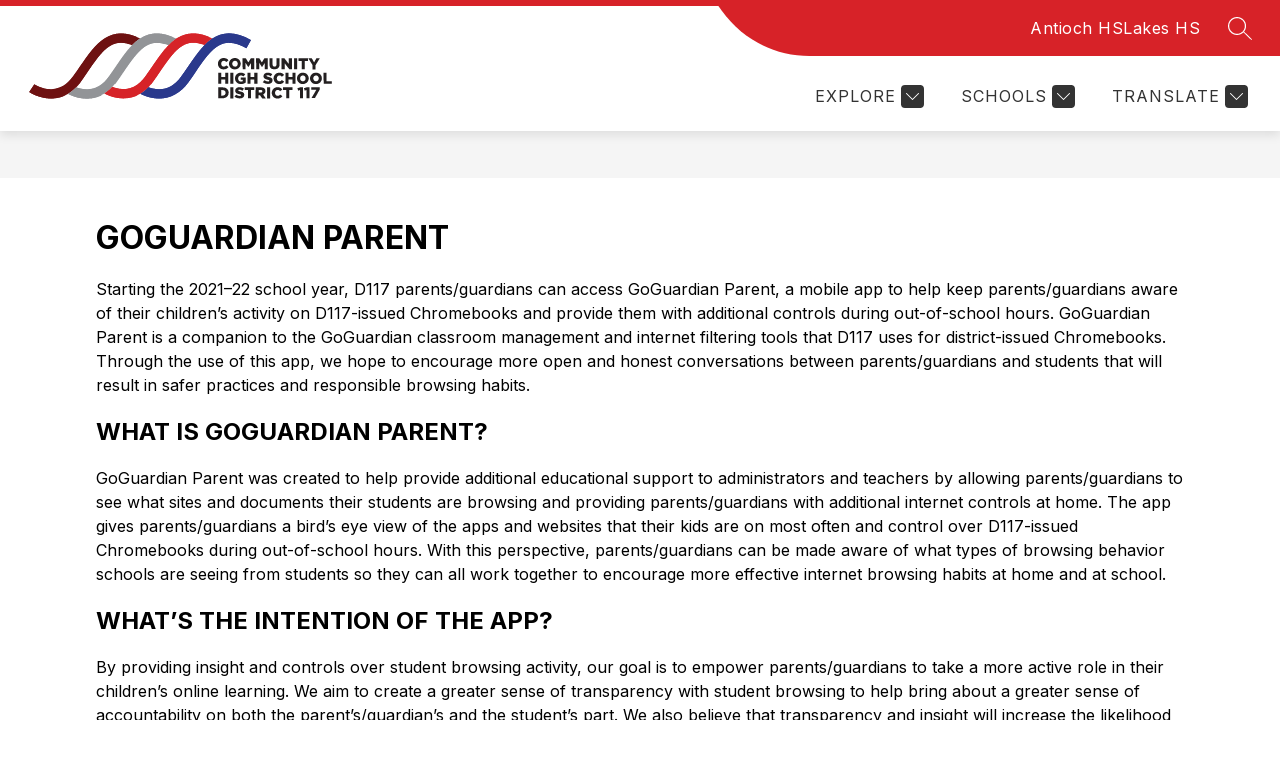

--- FILE ---
content_type: text/css
request_url: https://core-docs.s3.amazonaws.com/documents/asset/uploaded_file/1308552/about-us.css
body_size: 19434
content:
#about-us,#about-us *,#about-us :after,#about-us :before{-webkit-box-sizing:border-box;-moz-box-sizing:border-box;box-sizing:border-box}.bx-wrapper{position:relative;margin:0 auto;padding:0;width:100%;padding-left:0}.bx-wrapper .bx-viewport{-webkit-transform:translatez(0);-moz-transform:translatez(0);-ms-transform:translatez(0);-o-transform:translatez(0);transform:translatez(0)}.bx-wrapper .bx-controls-auto,.bx-wrapper .bx-pager{position:absolute;width:100%}.bx-wrapper .bx-loading{min-height:50px;background:url(https://core-docs.s3.amazonaws.com/documents/asset/uploaded_file/1308546/bx_loader.gif) center center no-repeat #fff;height:100%;width:100%;position:absolute;top:0;left:0;z-index:2000}.bx-wrapper .bx-pager{position:absolute;left:10%;bottom:15px;text-align:right;width:80%;padding:0 30px}.bx-wrapper .bx-controls-auto .bx-controls-auto-item,.bx-wrapper .bx-pager .bx-pager-item{display:inline-block}.bx-wrapper .bx-pager.bx-default-pager a{background:#fff;text-indent:-9999px;display:block;width:11px;width:.57292vw;height:11px;height:.57292vw;margin:0;outline:0;text-align:left;overflow:hidden;margin-left:5px;-webkit-border-radius:50%;-moz-border-radius:50%;border-radius:50%;-moz-background-clip:padding;-webkit-background-clip:padding-box;background-clip:padding-box}@media (max-width:1047.27273px){.bx-wrapper .bx-pager.bx-default-pager a{width:6px}}@media (min-width:1920px){.bx-wrapper .bx-pager.bx-default-pager a{width:11px}}@media (max-width:1047.27273px){.bx-wrapper .bx-pager.bx-default-pager a{height:6px}}@media (min-width:1920px){.bx-wrapper .bx-pager.bx-default-pager a{height:11px}}.bx-wrapper .bx-pager.bx-default-pager a.active,.bx-wrapper .bx-pager.bx-default-pager a:hover{background:#d62328}.bx-wrapper .bx-pager .bx-pager-item:first-child{margin:0}.bx-wrapper .bx-controls-direction a{position:absolute;outline:0;width:52px;width:2.70833vw;height:97px;height:5.05208vw;text-indent:-9999px;opacity:0;-webkit-transition:all .3s ease-in-out;-moz-transition:all .3s ease-in-out;-o-transition:all .3s ease-in-out;transition:all .3s ease-in-out}@media (max-width:1107.69231px){.bx-wrapper .bx-controls-direction a{width:30px}}@media (min-width:1920px){.bx-wrapper .bx-controls-direction a{width:52px}}@media (max-width:1286.59794px){.bx-wrapper .bx-controls-direction a{height:65px}}@media (min-width:1920px){.bx-wrapper .bx-controls-direction a{height:97px}}.bx-wrapper .bx-controls-direction a:after{position:absolute;content:'';left:50%;top:0;height:100%;width:55%;margin-left:-27%}.bx-wrapper img{max-width:100%;display:block}.bx-wrapper:hover .bx-controls-direction a{opacity:1}.bx-wrapper .bx-controls-direction a.bx-prev{left:0;background-color:rgba(0,0,0,.2)}.bx-wrapper .bx-controls-direction a.bx-prev:after{background:url(https://core-docs.s3.amazonaws.com/documents/asset/uploaded_file/1308543/arrow-left.png) no-repeat center center;background-size:100% auto}.bx-wrapper .bx-controls-direction a.bx-next{right:0;background-color:rgba(0,0,0,.2)}.bx-wrapper .bx-controls-direction a.bx-next:after{background:url(https://core-docs.s3.amazonaws.com/documents/asset/uploaded_file/1308544/arrow-right.png) no-repeat center center;background-size:100% auto}.col-item .bx-wrapper .bx-controls-direction{display:none}.bx-wrapper .bx-controls-direction a.disabled{display:none}.bx-wrapper .bx-viewport .slide:after{content:'';position:absolute;z-index:-1;left:0;bottom:0;width:100%;z-index:0;height:60%;background:transparent -webkit-gradient(linear,left top,left bottom,from(rgba(0,0,0,0)),color-stop(13%,rgba(0,0,0,0)),color-stop(48%,rgba(0,0,0,.51)),to(#000)) 0 0 no-repeat padding-box;background:transparent -o-linear-gradient(top,rgba(0,0,0,0) 0,rgba(0,0,0,0) 13%,rgba(0,0,0,.51) 48%,#000 100%) 0 0 no-repeat padding-box;background:transparent linear,180deg,rgba(0,0,0,0) 0,rgba(0,0,0,0) 13%,rgba(0,0,0,.51) 48%,#000 100% 0 0 no-repeat padding-box}#about-us .slider-tabs:not(.slider-dots),.bx-wrapper .bx-controls-direction a{position:absolute;top:50%;-webkit-transform:translateY(-50%);-ms-transform:translateY(-50%);transform:translateY(-50%)}#about-us .item h1,#about-us .item h2,#about-us .item h3,#about-us .item h4,#about-us .item h5,#about-us .item h6{font-size:66px;font-size:3.4375vw;line-height:70px;line-height:3.64583vw;color:#fff;margin:0 auto 10px;font-family:'Open Sans',sans-serif;font-weight:700;text-transform:none}@media (max-width:989.09091px){#about-us .item h1,#about-us .item h2,#about-us .item h3,#about-us .item h4,#about-us .item h5,#about-us .item h6{font-size:34px}}@media (min-width:2210.90909px){#about-us .item h1,#about-us .item h2,#about-us .item h3,#about-us .item h4,#about-us .item h5,#about-us .item h6{font-size:76px}}@media (max-width:1069.71429px){#about-us .item h1,#about-us .item h2,#about-us .item h3,#about-us .item h4,#about-us .item h5,#about-us .item h6{line-height:39px}}@media (min-width:2194.28571px){#about-us .item h1,#about-us .item h2,#about-us .item h3,#about-us .item h4,#about-us .item h5,#about-us .item h6{line-height:80px}}#about-us .item h2{font-size:59.4px;font-size:3.09375vw;line-height:63.4px;line-height:3.30208vw}@media (max-width:969.69697px){#about-us .item h2{font-size:30px}}@media (min-width:2243.23232px){#about-us .item h2{font-size:69.4px}}@media (max-width:1029.653px){#about-us .item h2{line-height:34px}}@media (min-width:2222.83912px){#about-us .item h2{line-height:73.4px}}#about-us .item h3{font-size:52.8px;font-size:2.75vw;line-height:56.8px;line-height:2.95833vw}@media (max-width:945.45455px){#about-us .item h3{font-size:26px}}@media (min-width:2283.63636px){#about-us .item h3{font-size:62.8px}}@media (max-width:1014.08451px){#about-us .item h3{line-height:30px}}@media (min-width:2258.02817px){#about-us .item h3{line-height:66.8px}}#about-us .item h4{font-size:46.2px;font-size:2.40625vw;line-height:50.2px;line-height:2.61458vw}@media (max-width:914.28571px){#about-us .item h4{font-size:22px}}@media (min-width:2335.58442px){#about-us .item h4{font-size:56.2px}}@media (max-width:956.1753px){#about-us .item h4{line-height:25px}}@media (min-width:2302.47012px){#about-us .item h4{line-height:60.2px}}#about-us .item h5{font-size:39.6px;font-size:2.0625vw;line-height:43.6px;line-height:2.27083vw}@media (max-width:872.72727px){#about-us .item h5{font-size:18px}}@media (min-width:2404.84848px){#about-us .item h5{font-size:49.6px}}@media (max-width:968.80734px){#about-us .item h5{line-height:22px}}@media (min-width:2360.36697px){#about-us .item h5{line-height:53.6px}}#about-us .item h6{font-size:33px;font-size:1.71875vw;line-height:37px;line-height:1.92708vw}@media (max-width:872.72727px){#about-us .item h6{font-size:15px}}@media (min-width:2501.81818px){#about-us .item h6{font-size:43px}}@media (max-width:985.94595px){#about-us .item h6{line-height:19px}}@media (min-width:2438.91892px){#about-us .item h6{line-height:47px}}#about-us .item p{color:#fff;font-size:28px;font-size:1.45833vw;line-height:32px;line-height:1.66667vw;margin:0 auto 8px;font-family:'Open Sans',sans-serif;font-weight:400;text-transform:none}@media (max-width:960px){#about-us .item p{font-size:14px}}@media (min-width:2605.71429px){#about-us .item p{font-size:38px}}@media (max-width:1140px){#about-us .item p{line-height:19px}}@media (min-width:2520px){#about-us .item p{line-height:42px}}html #about-us .item *{color:#242021}#about-us{position:relative}#about-us .about-slider{white-space:nowrap}#about-us .about-slider .slide{display:inline-block;vertical-align:top;width:100%;padding:100px 80px 100px 480px;padding-top:100px;padding-top:5.20833vw;padding-bottom:100px;padding-bottom:5.20833vw;padding-left:480px;padding-left:25vw;padding-right:80px;padding-right:4.16667vw}@media (max-width:576px){#about-us .about-slider .slide{padding-top:30px}}@media (min-width:1920px){#about-us .about-slider .slide{padding-top:100px}}@media (max-width:576px){#about-us .about-slider .slide{padding-bottom:30px}}@media (min-width:1920px){#about-us .about-slider .slide{padding-bottom:100px}}@media (max-width:1040px){#about-us .about-slider .slide{padding-left:260px}}@media (min-width:1920px){#about-us .about-slider .slide{padding-left:480px}}@media (max-width:720px){#about-us .about-slider .slide{padding-right:30px}}@media (min-width:1920px){#about-us .about-slider .slide{padding-right:80px}}#about-us .about-slider .slide .slider-content{display:-webkit-box;display:-moz-box;display:-ms-flexbox;display:-webkit-flex;display:flex;font-size:0;-webkit-flex-wrap:wrap;-moz-flex-wrap:wrap;-ms-flex-wrap:wrap;-o-flex-wrap:wrap;flex-wrap:wrap}#about-us .about-slider .slide .item{background:#fff;border:1px solid #707070;padding:30px 20px 20px;min-height:500px;min-height:26.04167vw;width:calc(50% - 2.083vw);display:inline-block;vertical-align:top;margin:0 20px;margin-left:20px;margin-left:1.04167vw;margin-right:20px;margin-right:1.04167vw;font-size:18px}@media (max-width:1094.4px){#about-us .about-slider .slide .item{min-height:285px}}@media (min-width:1920px){#about-us .about-slider .slide .item{min-height:500px}}@media (max-width:960px){#about-us .about-slider .slide .item{margin-left:10px}}@media (min-width:1920px){#about-us .about-slider .slide .item{margin-left:20px}}@media (max-width:960px){#about-us .about-slider .slide .item{margin-right:10px}}@media (min-width:1920px){#about-us .about-slider .slide .item{margin-right:20px}}#about-us .about-slider .slide .item .logo-org{max-height:335px;height:335px;height:17.44792vw}@media (max-width:859.70149px){#about-us .about-slider .slide .item .logo-org{height:150px}}@media (min-width:1920px){#about-us .about-slider .slide .item .logo-org{height:335px}}#about-us .about-slider .slide .item a{display:block;text-decoration:none}#about-us .about-slider .slide .item img{display:block;margin:0 auto 30px;object-fit:contain}#about-us .about-slider .slide .item .btn{position:relative;display:block;font-size:32px;font-size:32px;font-size:1.66667vw;line-height:1.1;text-align:center;color:#fff;font-family:'Open Sans',sans-serif;font-weight:700;padding:15px;padding-top:15px;padding-top:.78125vw;padding-left:15px;padding-left:.78125vw;padding-bottom:15px;padding-bottom:.78125vw;padding-right:50px;padding-right:50px;padding-right:2.60417vw;text-decoration:none;background:#6f1111;-webkit-transition:all .3s ease-in-out;-moz-transition:all .3s ease-in-out;-o-transition:all .3s ease-in-out;transition:all .3s ease-in-out}@media (max-width:1260px){#about-us .about-slider .slide .item .btn{font-size:21px}}@media (min-width:1920px){#about-us .about-slider .slide .item .btn{font-size:32px}}@media (max-width:1024px){#about-us .about-slider .slide .item .btn{padding-top:8px}}@media (min-width:1920px){#about-us .about-slider .slide .item .btn{padding-top:15px}}@media (max-width:1024px){#about-us .about-slider .slide .item .btn{padding-left:8px}}@media (min-width:1920px){#about-us .about-slider .slide .item .btn{padding-left:15px}}@media (max-width:1024px){#about-us .about-slider .slide .item .btn{padding-bottom:8px}}@media (min-width:1920px){#about-us .about-slider .slide .item .btn{padding-bottom:15px}}@media (max-width:844.8px){#about-us .about-slider .slide .item .btn{padding-right:22px}}@media (min-width:1920px){#about-us .about-slider .slide .item .btn{padding-right:50px}}#about-us .about-slider .slide .item .btn:hover{background:#500c0c}#about-us .about-slider .slide .item .btn.blue{background:#112598}#about-us .about-slider .slide .item .btn.blue:hover{background:#0d1d78}#about-us .about-slider .slide .item .btn:after{display:inline-block;position:absolute;z-index:30;right:18px;right:18px;right:.9375vw;top:50%;content:" ";border:solid #fff;border-width:0 4px 4px 0;display:inline-block;padding:6px;padding:.3125vw;transform:rotate(-45deg) translateY(-50%)}@media (max-width:1066.66667px){#about-us .about-slider .slide .item .btn:after{right:10px}}@media (min-width:1920px){#about-us .about-slider .slide .item .btn:after{right:18px}}@media (max-width:960px){#about-us .about-slider .slide .item .btn:after{padding:3px}}@media (min-width:1920px){#about-us .about-slider .slide .item .btn:after{padding:6px}}#about-us .about-slider .slide .item.full-width{width:calc(100% - 2.083vw)}#about-us .about-slider .slide .item.full-width .btn{display:inline-block}#about-us .bx-wrapper{z-index:1}#about-us .bx-wrapper .about-slider{white-space:normal}#about-us .bx-wrapper .about-slider .slide{display:block}#about-us .bx-wrapper .bx-viewport .slide:after{display:none}#about-us .slider-tabs:not(.slider-dots){position:absolute;left:0;z-index:3}#about-us .slider-tabs:not(.slider-dots) ul{margin:0}#about-us .slider-tabs:not(.slider-dots) li{display:block;margin-bottom:20px;margin-bottom:20px;margin-bottom:1.04167vw}@media (max-width:960px){#about-us .slider-tabs:not(.slider-dots) li{margin-bottom:10px}}@media (min-width:1920px){#about-us .slider-tabs:not(.slider-dots) li{margin-bottom:20px}}#about-us .slider-tabs:not(.slider-dots) li a{display:block;text-align:center;text-transform:uppercase;color:#000;font-size:25px;font-size:1.30208vw;line-height:1.1;width:405px;width:21.09375vw;font-family:'Open Sans',sans-serif;font-weight:700;padding:20px 8px;padding-top:20px;padding-top:1.04167vw;padding-bottom:18px;padding-bottom:.9375vw;text-decoration:none;background:rgba(255,255,255,.75);-webkit-box-shadow:0 3px 6px rgba(0,0,0,.22);box-shadow:0 3px 6px rgba(0,0,0,.22);-webkit-border-top-right-radius:10px;-webkit-border-bottom-right-radius:10px;-moz-border-radius-topright:10px;-moz-border-radius-bottomright:10px;border-top-right-radius:10px;border-bottom-right-radius:10px;-webkit-transition:all .3s ease-in-out;-moz-transition:all .3s ease-in-out;-o-transition:all .3s ease-in-out;transition:all .3s ease-in-out}@media (max-width:1305.6px){#about-us .slider-tabs:not(.slider-dots) li a{font-size:17px}}@media (min-width:1920px){#about-us .slider-tabs:not(.slider-dots) li a{font-size:25px}}@media (max-width:1042.96296px){#about-us .slider-tabs:not(.slider-dots) li a{width:220px}}@media (min-width:1920px){#about-us .slider-tabs:not(.slider-dots) li a{width:405px}}@media (max-width:960px){#about-us .slider-tabs:not(.slider-dots) li a{padding-top:10px}}@media (min-width:1920px){#about-us .slider-tabs:not(.slider-dots) li a{padding-top:20px}}@media (max-width:746.66667px){#about-us .slider-tabs:not(.slider-dots) li a{padding-bottom:7px}}@media (min-width:1920px){#about-us .slider-tabs:not(.slider-dots) li a{padding-bottom:18px}}#about-us .slider-tabs:not(.slider-dots) li a .swish-icon{fill:#d62328;display:block;vertical-align:top;max-width:92px;max-width:4.79167vw;margin:3px auto 0}@media (max-width:1043.47826px){#about-us .slider-tabs:not(.slider-dots) li a .swish-icon{max-width:50px}}@media (min-width:1920px){#about-us .slider-tabs:not(.slider-dots) li a .swish-icon{max-width:92px}}#about-us .slider-tabs:not(.slider-dots) li a.active,#about-us .slider-tabs:not(.slider-dots) li a:hover{background:#fff}#about-us .slider-dots{width:405px;width:21.09375vw;position:absolute;z-index:3;left:0;bottom:50px;bottom:2.60417vw}@media (max-width:1042.96296px){#about-us .slider-dots{width:220px}}@media (min-width:1920px){#about-us .slider-dots{width:405px}}@media (max-width:960px){#about-us .slider-dots{bottom:25px}}@media (min-width:1920px){#about-us .slider-dots{bottom:50px}}#about-us .slider-dots ul{margin-bottom:0;text-align:right;font-size:0;padding:0 5px}#about-us .slider-dots ul li{display:inline-block;vertical-align:middle;margin:0}#about-us .slider-dots ul li a{display:block;position:relative;overflow:hidden;font-size:0;background:#fff;text-indent:-9999px;display:block;width:13px;width:.67708vw;height:13px;height:.67708vw;margin:0;outline:0;text-align:left;overflow:hidden;margin-right:3px;-webkit-border-radius:50%;-moz-border-radius:50%;border-radius:50%;-moz-background-clip:padding;-webkit-background-clip:padding-box;background-clip:padding-box;-webkit-transition:all .3s ease-in-out;-moz-transition:all .3s ease-in-out;-o-transition:all .3s ease-in-out;transition:all .3s ease-in-out}@media (max-width:1033.84615px){#about-us .slider-dots ul li a{width:7px}}@media (min-width:1920px){#about-us .slider-dots ul li a{width:13px}}@media (max-width:1033.84615px){#about-us .slider-dots ul li a{height:7px}}@media (min-width:1920px){#about-us .slider-dots ul li a{height:13px}}#about-us .slider-dots ul li a.active,#about-us .slider-dots ul li a:hover{background:#d62328}#about-us .slider-dots ul li:last-child a{margin-right:0}#about-us .slider-tabs li:first-child a .swish-icon{fill:#6e1111}#about-us .slider-tabs li:first-child+li a .swish-icon{fill:#737373}#about-us .slider-tabs li:last-child{margin-bottom:0}#about-us .slider-tabs li:last-child a .swish-icon{fill:#112599}@media (min-width:1920px){#about-us .about-slider .slide .item{width:calc(50% - 40px)}#about-us .about-slider .slide .item.full-width{width:calc(100% - 40px)}}@media (max-width:960px){#about-us .about-slider .slide .item{width:calc(50% - 20px)}#about-us .about-slider .slide .item.full-width{width:calc(100% - 20px)}}@media (max-width:800px){#about-us .about-slider .slide .item{width:calc(100% - 20px)}#about-us .about-slider .slide .item:first-child+.item{margin-top:20px}}@media (max-width:600px){#about-us .slider-tabs:not(.slider-dots) li a{width:120px;font-size:16px}#about-us .bx-wrapper .about-slider .slide{padding-left:0;padding-right:0;padding-bottom:40px;padding-top:10px}#about-us .slider-dots{bottom:10px;width:100%;text-align:center}#about-us .slider-dots ul{text-align:center}#about-us .slider-dots ul li a{width:12px;height:12px}#about-us .slider-tabs:not(.slider-dots){position:relative;top:0;-webkit-transform:translateY(0);-ms-transform:translateY(0);transform:translateY(0)}#about-us .slider-tabs:not(.slider-dots) ul{padding:5px 10px 5px 0}#about-us .slider-tabs:not(.slider-dots) li{width:100%}#about-us .slider-tabs:not(.slider-dots) li a{opacity:.5;width:auto;font-size:15px;padding:2px}#about-us .slider-tabs:not(.slider-dots) li a .swish-icon{width:40px}#about-us .slider-tabs:not(.slider-dots) li a.active{opacity:1}}#about-us .about-slider .slide .item{min-height:466px;min-height:24.271vw;width:calc(33.33% - 2.083vw)}#about-us .about-slider .slide .item .btn.gray{background:#737373}#about-us .about-slider .slide .item .btn.gray:hover{background:#5a5a5a}#about-us .about-slider .slide .item .btn{font-size:19px;font-size:.99vw}@media (min-width:1920px){#about-us .about-slider .slide .item{width:calc(33.33% - 40px);min-height:466px}#about-us .about-slider .slide .item .btn{font-size:19px}}@media (max-width:1450px){#about-us .about-slider .slide .item .btn{font-size:15px}}@media (max-width:960px){#about-us .about-slider .slide .item{width:calc(33.33% - 15px);margin-left:7px;margin-right:7px}}@media (max-width:860px){#about-us .about-slider .slide .item{width:calc(100% - 15px)}#about-us .about-slider .slide .item:first-child~.item{margin-top:20px}}#about-us .bx-wrapper .about-slider .slide{background-attachment:fixed!important}#about-us .about-slider .slide .item.district-boundaries .btn{margin-top:20px;font-size:25px;font-size:1.302vw;line-height:29px;line-height:1.51vw}@media (min-width:1920px){#about-us .about-slider .slide .item.district-boundaries .btn{margin-top:20px;font-size:25px;line-height:29px}}@media (max-width:1150px){#about-us .about-slider .slide .item.district-boundaries .btn{font-size:15px;line-height:18px}}#about-us .slider-tabs:not(.slider-dots) ul{padding:0}

--- FILE ---
content_type: image/svg+xml
request_url: https://cmsv2-assets.apptegy.net/uploads/4949/logo/3754/district-menu-logo-1.svg
body_size: 4400
content:
<?xml version="1.0" encoding="utf-8"?>
<!-- Generator: Adobe Illustrator 24.2.1, SVG Export Plug-In . SVG Version: 6.00 Build 0)  -->
<svg version="1.1" id="Layer_1" xmlns="http://www.w3.org/2000/svg" xmlns:xlink="http://www.w3.org/1999/xlink" x="0px" y="0px"
	 viewBox="0 0 189.2 44.2" style="enable-background:new 0 0 189.2 44.2;" xml:space="preserve">
<style type="text/css">
	.st0{fill:#FFFFFF;}
	.st1{fill:#6E1111;}
	.st2{fill:#929497;}
	.st3{fill:#D62328;}
	.st4{fill:#2A398C;}
	.st5{fill:#231F20;}
	.st6{fill:none;}
</style>
<g>
	<g>
		<path class="st0" d="M81.7,7.8c2.2,0,4.5,0.5,7.1,1.6c-3.5,3.6-6.6,8.2-9.9,12.9c-1.4,2.1-2.9,4.2-4.4,6.3
			c-3.7,5.1-8.2,7.7-13.4,7.7c-1.6,0-3.3-0.2-5-0.7c-0.7-0.2-1.3-0.4-1.9-0.6c0.8-0.9,1.7-1.9,2.4-3c1.6-2.2,3.1-4.3,4.5-6.5
			C68.6,14.7,73.8,7.8,81.7,7.8 M81.7,5.8c-8.7,0-14.2,7.1-22.1,18.7l-0.1,0.2c-1.4,2-2.8,4.1-4.3,6.2c-0.7,1-1.5,1.9-2.3,2.8
			l-2,2.2l2.8,1.1c0.7,0.3,1.4,0.5,2.1,0.7c1.9,0.5,3.8,0.8,5.5,0.8c5.9,0,10.9-2.9,15-8.5c1.5-2.1,3-4.3,4.4-6.4
			c3.2-4.7,6.3-9.2,9.7-12.7l2-2.1l-2.7-1.1C86.7,6.4,84.1,5.8,81.7,5.8L81.7,5.8z"/>
	</g>
	<g>
		<path class="st0" d="M59.6,7.8c2.1,0,4.3,0.5,6.8,1.5c-3.5,3.6-6.7,8.2-10,13.1c-1.4,2.1-2.9,4.2-4.4,6.3
			c-3.7,5.1-8.2,7.7-13.4,7.7c-1.3,0-2.7-0.2-4.1-0.5v0c-0.9-0.2-1.7-0.5-2.5-0.7c0.9-0.9,1.7-2,2.5-3.1c1.6-2.2,3.1-4.3,4.5-6.5
			C46.6,14.7,51.8,7.8,59.6,7.8 M59.6,5.8c-8.7,0-14.2,7.1-22.1,18.7c-1.4,2.1-2.9,4.3-4.5,6.4c-0.7,1-1.5,2-2.4,2.9l-2.1,2.2
			l2.8,1.1c0.9,0.3,1.8,0.6,2.7,0.8l2.5,0.6v-0.2c0.7,0.1,1.4,0.1,2.1,0.1c5.9,0,10.9-2.9,15-8.5c1.5-2.1,3-4.3,4.4-6.4
			c3.3-4.8,6.3-9.3,9.8-12.8L70,8.6l-2.8-1.1C64.5,6.3,62,5.8,59.6,5.8L59.6,5.8z"/>
	</g>
	<g>
		<path class="st1" d="M16.7,43.1c-7.8,0-13.8-4-14.1-4.2l-0.8-0.6l4.3-6.4l0.8,0.5c0,0,4.5,2.9,9.7,2.9c0.1,0,0.3,0,0.4,0
			c4.7-0.1,8.8-2.6,12.2-7.3c1.5-2.1,2.9-4.2,4.3-6.2l0.1-0.1C38.5,14.7,43.1,8,49.1,4.2c3.3-2.1,6.8-3.1,10.5-3.1
			c3.8,0,7.9,1.1,12.2,3.2l1.6,0.8l-1.5,1c-1.6,1-3.1,2.3-4.7,3.9l-0.5,0.5l-0.6-0.3c-2.4-1-4.5-1.4-6.5-1.4
			c-7.2,0-12.2,6.6-19.6,17.4c-1.4,2.1-2.9,4.3-4.5,6.5c-0.8,1.1-1.7,2.2-2.6,3.2c-1.6,1.7-3.4,3.1-5.2,4.2c-3.2,1.9-6.7,2.9-10.4,3
			C17.1,43.1,16.9,43.1,16.7,43.1z"/>
		<path class="st0" d="M59.6,2.1c3.7,0,7.6,1,11.7,3.1c-1.7,1.1-3.3,2.5-4.9,4.1c-2.5-1-4.8-1.5-6.8-1.5c-7.8,0-13,6.9-20.4,17.8
			c-1.4,2.1-2.9,4.3-4.5,6.5c-0.8,1.1-1.7,2.1-2.5,3.1c-1.5,1.6-3.2,3-5,4c-3,1.8-6.4,2.8-9.9,2.9c-0.2,0-0.4,0-0.6,0
			c-7.4,0-13.2-3.9-13.5-4l3.2-4.7c0,0,4.6,3.1,10.3,3.1c0.1,0,0.3,0,0.4,0c5-0.1,9.4-2.7,13-7.7c1.5-2.1,3-4.2,4.4-6.3
			c4.8-7,9.3-13.6,15.2-17.3C52.7,3.1,56.1,2.1,59.6,2.1 M59.6,0.1c-3.9,0-7.6,1.1-11,3.2C42.4,7.2,37.7,14,32.8,21.2l-0.1,0.1
			c-1.4,2-2.8,4.1-4.3,6.2c-3.2,4.4-7,6.7-11.4,6.8c-0.1,0-0.2,0-0.4,0c-5,0-9.2-2.7-9.2-2.7l-1.6-1.1l-1.1,1.6l-3.2,4.7l-1.1,1.6
			l1.6,1.1c0.3,0.2,6.5,4.4,14.6,4.4c0.2,0,0.4,0,0.7,0c3.9-0.1,7.5-1.2,10.9-3.2c1.9-1.2,3.7-2.6,5.4-4.4c1-1,1.9-2.1,2.7-3.3
			c1.6-2.2,3.1-4.4,4.5-6.5C48,16.2,52.9,9.8,59.6,9.8c1.8,0,3.8,0.4,6.1,1.4l1.2,0.5l0.9-1c1.5-1.6,3-2.8,4.5-3.8L75.4,5l-3.1-1.6
			C67.8,1.2,63.5,0.1,59.6,0.1L59.6,0.1z"/>
	</g>
	<g>
		<path class="st2" d="M38.7,43c-1.4,0-2.9-0.1-4.4-0.4v0L33,42.4c-2.7-0.6-4.9-1.6-6.3-2.3l-1.6-0.8l1.5-0.9c1.7-1,3.3-2.3,4.8-3.9
			l0.5-0.5l0.6,0.2c0.8,0.3,1.6,0.5,2.3,0.7c1.3,0.3,2.6,0.5,3.9,0.5c4.8,0,9.1-2.4,12.6-7.3c1.5-2.1,3-4.2,4.4-6.3
			c3.3-4.9,6.5-9.5,10.1-13.2c1.7-1.7,3.3-3.1,5-4.2c0.1-0.1,0.2-0.1,0.3-0.2c3.3-2.1,6.8-3.1,10.5-3.1c3.8,0,8,1.1,12.4,3.4
			l1.5,0.8l-1.4,0.9c-1.5,1-3.1,2.3-4.6,3.9L89,10.6l-0.6-0.3c-2.5-1.1-4.7-1.6-6.8-1.6c-7.3,0-12.2,6.6-19.6,17.4
			c-1.4,2-2.9,4.3-4.5,6.5c-0.8,1.1-1.6,2.1-2.5,3.1c-1.6,1.7-3.3,3.1-5.1,4.2C46.4,42,42.7,43,38.7,43z"/>
		<path class="st0" d="M81.6,2.1c3.7,0,7.7,1.1,12,3.3c-1.7,1.1-3.3,2.5-4.8,4.1c-2.6-1.1-5-1.6-7.1-1.6c-7.8,0-13,6.9-20.4,17.8
			c-1.4,2.1-2.9,4.3-4.5,6.5c-0.8,1.1-1.6,2.1-2.4,3c-1.5,1.6-3.2,3-4.9,4c-3.3,2-6.9,3-10.7,3c-1.8,0-3.5-0.2-5.4-0.6v0
			c-2.6-0.6-4.7-1.5-6.1-2.3c1.8-1.1,3.4-2.4,5-4c0.7,0.3,1.6,0.5,2.5,0.7v0c1.4,0.3,2.8,0.5,4.1,0.5c5.2,0,9.7-2.6,13.4-7.7
			c1.5-2.1,3-4.2,4.4-6.3c3.3-4.8,6.4-9.4,10-13.1c1.5-1.6,3.1-2.9,4.9-4.1c0.1-0.1,0.2-0.1,0.3-0.2C74.8,3.1,78.1,2.1,81.6,2.1
			 M81.6,0.1c-3.9,0-7.6,1.1-11,3.2c-0.1,0.1-0.3,0.2-0.4,0.2c-1.7,1.1-3.4,2.5-5.2,4.3c-3.7,3.8-6.8,8.4-10.2,13.3
			c-1.4,2.1-2.9,4.2-4.4,6.3c-3.3,4.6-7.2,6.8-11.7,6.8c-1.2,0-2.4-0.2-3.7-0.5l-0.2-0.1c-0.7-0.2-1.3-0.4-2-0.6l-1.2-0.5l-0.9,1
			c-1.4,1.5-3,2.7-4.6,3.7L23,39.3l3.2,1.6c1.5,0.7,3.8,1.8,6.6,2.4l2.5,0.6v-0.1c1.1,0.2,2.3,0.2,3.4,0.2c4.2,0,8.2-1.1,11.8-3.3
			c1.9-1.2,3.7-2.6,5.3-4.4c0.9-1,1.8-2,2.6-3.2c1.6-2.2,3.2-4.5,4.5-6.5C70,16.2,74.9,9.8,81.7,9.8c1.9,0,4,0.5,6.4,1.5l1.3,0.5
			l1-1c1.5-1.6,3-2.8,4.5-3.8l2.9-1.9l-3.1-1.6C90,1.3,85.6,0.1,81.6,0.1L81.6,0.1z"/>
	</g>
	<g>
		<path class="st0" d="M104.1,7.8c2.1,0,4.3,0.5,6.9,1.5c-3.6,3.6-6.7,8.3-10,13.1c-1.4,2.1-2.9,4.2-4.4,6.3
			c-3.7,5.1-8.2,7.7-13.4,7.7c-1.3,0-2.6-0.2-4-0.5c-0.9-0.2-1.8-0.5-2.6-0.8c0.9-0.9,1.7-1.9,2.5-3.1c1.6-2.2,3.1-4.3,4.5-6.5
			C91.1,14.7,96.3,7.8,104.1,7.8 M104.1,5.8c-8.7,0-14.2,7.1-22.1,18.7c-1.4,2.1-2.9,4.3-4.5,6.4c-0.7,1-1.5,2-2.4,2.9l-2.1,2.2
			l2.8,1.1c1,0.4,1.9,0.6,2.8,0.9c1.5,0.3,3,0.5,4.4,0.5c5.9,0,10.9-2.9,15-8.5c1.5-2.1,3-4.3,4.4-6.3c3.3-4.8,6.3-9.3,9.8-12.8
			l2.1-2.1l-2.8-1.1C109,6.3,106.5,5.8,104.1,5.8L104.1,5.8z"/>
	</g>
	<g>
		<path class="st3" d="M61.1,43c-2.2,0-4.5-0.3-6.8-1c-2.3-0.7-4.3-1.6-5.5-2.2l-1.6-0.8l1.5-0.9c1.7-1,3.3-2.3,4.7-3.9l0.5-0.5
			l0.6,0.2c0.6,0.2,1.2,0.4,1.8,0.6c1.6,0.5,3.2,0.7,4.7,0.7c4.8,0,9.1-2.4,12.5-7.3c1.5-2.1,3-4.2,4.4-6.3c3.3-4.8,6.4-9.4,10-13.1
			c1.7-1.7,3.3-3.1,5-4.2c0.2-0.1,0.3-0.2,0.5-0.3c3.3-2.1,6.8-3.1,10.5-3.1c3.8,0,7.9,1.1,12.2,3.2l1.6,0.8l-1.5,1
			c-1.6,1-3.1,2.3-4.7,3.9l-0.5,0.5l-0.6-0.3c-2.4-1-4.5-1.4-6.5-1.4c-7.2,0-12.2,6.6-19.6,17.4c-1.4,2.1-2.9,4.3-4.5,6.5
			c-0.8,1.1-1.7,2.2-2.6,3.2c-1.6,1.7-3.3,3.1-5.2,4.2C68.8,42,65.1,43,61.1,43z"/>
		<path class="st0" d="M104.1,2.1c3.7,0,7.6,1,11.7,3.1c-1.7,1.1-3.3,2.5-4.9,4.1c-2.5-1-4.8-1.5-6.9-1.5c-7.8,0-13,6.9-20.4,17.8
			c-1.4,2.1-2.9,4.3-4.5,6.5c-0.8,1.1-1.7,2.2-2.5,3.1c-1.6,1.7-3.3,3-5,4.1C68,41.3,64.3,42,61.1,42c-2.5,0-4.7-0.4-6.5-0.9
			c-2.2-0.6-4-1.5-5.3-2.1c1.7-1.1,3.4-2.4,4.9-4c0.6,0.2,1.2,0.4,1.9,0.6c1.7,0.5,3.4,0.7,5,0.7c5.2,0,9.7-2.6,13.4-7.7
			c1.5-2.1,3-4.3,4.4-6.3c3.2-4.8,6.4-9.3,9.9-12.9c1.5-1.6,3.1-2.9,4.8-4.1c0.2-0.1,0.3-0.2,0.5-0.3C97.2,3.1,100.5,2.1,104.1,2.1
			 M104.1,0.1c-3.9,0-7.6,1.1-11,3.2c-0.2,0.1-0.3,0.2-0.5,0.3c-1.7,1.1-3.4,2.6-5.1,4.3c-3.6,3.7-6.8,8.3-10.1,13.2
			c-1.4,2.1-2.9,4.2-4.4,6.3c-3.3,4.6-7.2,6.9-11.7,6.9c-1.4,0-2.9-0.2-4.4-0.7c-0.6-0.2-1.2-0.4-1.7-0.6l-1.3-0.5l-0.9,1
			c-1.4,1.5-2.9,2.7-4.5,3.7l-3,1.8l3.1,1.6c1.2,0.7,3.2,1.6,5.6,2.3c2.3,0.7,4.7,1,7,1c4.2,0,8-1.1,11.6-3.2
			c1.9-1.2,3.7-2.6,5.4-4.4c0.9-1,1.8-2.1,2.7-3.3c1.6-2.2,3.1-4.4,4.5-6.5c7.2-10.5,12-16.9,18.8-16.9c1.8,0,3.8,0.4,6.1,1.4
			l1.2,0.5l0.9-1c1.5-1.6,3-2.8,4.5-3.8l2.9-1.9l-3.1-1.6C112.3,1.2,108,0.1,104.1,0.1L104.1,0.1z"/>
	</g>
	<g>
		<path class="st4" d="M83.1,43c-1.8,0-3.6-0.2-5.4-0.6c-2.8-0.6-5.1-1.7-6.5-2.4l-1.6-0.8l1.5-0.9c1.7-1,3.3-2.3,4.8-3.9l0.5-0.5
			l0.6,0.2c0.8,0.3,1.6,0.6,2.4,0.7c1.3,0.3,2.6,0.4,3.8,0.4c4.9,0,9.1-2.4,12.6-7.3c1.5-2,2.9-4.1,4.2-6l0.2-0.3
			c3.2-4.7,6.5-9.5,10.1-13.2c1.7-1.7,3.3-3.1,5-4.2c3-2,6.2-3,9.6-3.3c0.4,0,0.9,0,1.3,0c4.3,0,8.9,1.4,13.9,4.2l0.9,0.5l-3.8,6.7
			l-0.9-0.5c-3.9-2.2-7.2-3.2-10.2-3.2c-0.3,0-0.5,0-0.8,0c-7.3,0.5-12.6,8.3-18.8,17.3c-1.4,2-2.9,4.3-4.5,6.5
			C97.1,39.4,90.5,43,83.1,43z"/>
		<path class="st0" d="M126.1,2.1c4.1,0,8.6,1.3,13.4,4.1l-2.8,5c-4-2.2-7.5-3.3-10.7-3.3c-0.3,0-0.6,0-0.8,0
			c-7.8,0.5-13.3,8.5-19.6,17.7c-1.4,2.1-2.9,4.3-4.5,6.5c-4.8,6.6-11,10-18.1,10c-1.7,0-3.4-0.2-5.2-0.6c-2.6-0.6-4.8-1.6-6.3-2.3
			c1.7-1,3.4-2.3,5-4.1c0.8,0.3,1.6,0.6,2.6,0.8c1.4,0.3,2.7,0.5,4,0.5c5.2,0,9.7-2.6,13.4-7.7c1.5-2.1,3-4.3,4.4-6.3
			c3.3-4.8,6.4-9.4,10-13.1c1.5-1.6,3.1-2.9,4.9-4.1c2.7-1.8,5.7-2.9,9.1-3.1C125.3,2.1,125.7,2.1,126.1,2.1 M126.1,0.1
			c-0.5,0-0.9,0-1.4,0c-3.6,0.2-6.9,1.4-10,3.4c-1.8,1.1-3.5,2.6-5.2,4.3c-3.7,3.8-7,8.6-10.2,13.3l-0.2,0.3c-1.4,2-2.8,4-4.2,6
			c-3.3,4.6-7.2,6.8-11.8,6.8c-1.1,0-2.3-0.1-3.5-0.4c-0.8-0.2-1.5-0.4-2.3-0.7l-1.2-0.5l-0.9,1c-1.4,1.5-2.9,2.7-4.6,3.7l-3.1,1.9
			l3.2,1.6c1.5,0.8,3.9,1.8,6.7,2.5c1.9,0.4,3.8,0.7,5.7,0.7c7.7,0,14.5-3.8,19.7-10.9c1.6-2.2,3.2-4.5,4.5-6.5
			c6-8.8,11.2-16.4,18.1-16.9c0.2,0,0.5,0,0.7,0c2.8,0,6,1,9.7,3.1l1.7,1l1-1.7l2.8-5l1-1.7l-1.7-1C135.3,1.5,130.6,0.1,126.1,0.1
			L126.1,0.1z"/>
	</g>
</g>
<g>
	<g>
		<path class="st5" d="M119.2,20.7L119.2,20.7c0-2,1.5-3.5,3.6-3.5c1.4,0,2.3,0.6,2.9,1.4l-1.4,1.1c-0.4-0.5-0.8-0.8-1.5-0.8
			c-0.9,0-1.6,0.8-1.6,1.8v0c0,1,0.7,1.8,1.6,1.8c0.7,0,1.1-0.3,1.5-0.8l1.4,1c-0.6,0.9-1.5,1.5-3,1.5
			C120.7,24.2,119.2,22.8,119.2,20.7z"/>
		<path class="st5" d="M126,20.7L126,20.7c0-2,1.6-3.5,3.6-3.5c2.1,0,3.6,1.6,3.6,3.5v0c0,1.9-1.6,3.5-3.6,3.5
			C127.6,24.2,126,22.7,126,20.7z M131.4,20.7L131.4,20.7c0-1-0.7-1.8-1.7-1.8c-1,0-1.7,0.8-1.7,1.8v0c0,1,0.7,1.8,1.7,1.8
			C130.7,22.6,131.4,21.7,131.4,20.7z"/>
		<path class="st5" d="M134.3,17.3h2l1.6,2.6l1.6-2.6h2v6.8h-1.9v-3.9l-1.7,2.6h0l-1.7-2.6v3.9h-1.8L134.3,17.3L134.3,17.3z"/>
		<path class="st5" d="M142.6,17.3h2l1.6,2.6l1.6-2.6h2v6.8H148v-3.9l-1.7,2.6h0l-1.7-2.6v3.9h-1.8L142.6,17.3
			C142.6,17.3,142.6,17.3,142.6,17.3z"/>
		<path class="st5" d="M150.9,21.1v-3.8h1.9v3.8c0,1,0.5,1.4,1.2,1.4s1.2-0.4,1.2-1.4v-3.8h1.9v3.7c0,2.2-1.2,3.1-3.2,3.1
			S150.9,23.3,150.9,21.1z"/>
		<path class="st5" d="M158.3,17.3h1.7l2.8,3.6v-3.6h1.9v6.8h-1.6l-2.9-3.7v3.7h-1.9L158.3,17.3C158.3,17.3,158.3,17.3,158.3,17.3z"
			/>
		<path class="st5" d="M166,17.3h1.9v6.8H166V17.3z"/>
		<path class="st5" d="M170.7,19h-2v-1.6h5.9V19h-2v5.1h-1.9V19L170.7,19z"/>
		<path class="st5" d="M177.4,21.6l-2.6-4.2h2.1l1.4,2.5l1.4-2.5h2.1l-2.6,4.2v2.6h-1.9L177.4,21.6L177.4,21.6z"/>
		<path class="st5" d="M119.4,26.3h1.9v2.5h2.4v-2.5h1.9V33h-1.9v-2.6h-2.4V33h-1.9V26.3z"/>
		<path class="st5" d="M126.8,26.3h1.9V33h-1.9V26.3z"/>
		<path class="st5" d="M129.7,29.7L129.7,29.7c0-2,1.5-3.5,3.6-3.5c1.2,0,2,0.4,2.7,1l-1.1,1.3c-0.5-0.4-1-0.6-1.6-0.6
			c-1,0-1.7,0.8-1.7,1.9v0c0,1.1,0.8,1.9,1.8,1.9c0.5,0,0.8-0.1,1.1-0.3v-0.8h-1.3v-1.4h3.1v3c-0.7,0.6-1.7,1-2.9,1
			C131.2,33.2,129.7,31.7,129.7,29.7z"/>
		<path class="st5" d="M137.3,26.3h1.9v2.5h2.4v-2.5h1.9V33h-1.9v-2.6h-2.4V33h-1.9V26.3z"/>
		<path class="st5" d="M146.8,32l1-1.2c0.7,0.5,1.4,0.8,2.2,0.8c0.5,0,0.8-0.2,0.8-0.5v0c0-0.3-0.2-0.4-1.1-0.6
			c-1.4-0.3-2.5-0.7-2.5-2.1v0c0-1.3,1-2.2,2.6-2.2c1.1,0,2,0.3,2.8,0.9l-0.9,1.3c-0.6-0.4-1.3-0.7-1.9-0.7c-0.5,0-0.7,0.2-0.7,0.4
			v0c0,0.3,0.2,0.4,1.2,0.7c1.6,0.3,2.5,0.8,2.5,2.1v0c0,1.4-1.1,2.2-2.7,2.2C148.8,33.1,147.7,32.8,146.8,32z"/>
		<path class="st5" d="M153.4,29.7L153.4,29.7c0-2,1.5-3.5,3.6-3.5c1.4,0,2.3,0.6,2.9,1.4l-1.4,1.1c-0.4-0.5-0.8-0.8-1.5-0.8
			c-0.9,0-1.6,0.8-1.6,1.8v0c0,1,0.7,1.8,1.6,1.8c0.7,0,1.1-0.3,1.5-0.8l1.4,1c-0.6,0.9-1.5,1.5-3,1.5
			C155,33.2,153.4,31.7,153.4,29.7z"/>
		<path class="st5" d="M160.7,26.3h1.9v2.5h2.4v-2.5h1.9V33h-1.9v-2.6h-2.4V33h-1.9V26.3z"/>
		<path class="st5" d="M167.8,29.7L167.8,29.7c0-2,1.6-3.5,3.6-3.5c2.1,0,3.6,1.6,3.6,3.5v0c0,1.9-1.6,3.5-3.6,3.5
			C169.3,33.2,167.8,31.6,167.8,29.7z M173.1,29.7L173.1,29.7c0-1-0.7-1.8-1.7-1.8c-1,0-1.7,0.8-1.7,1.8v0c0,1,0.7,1.8,1.7,1.8
			C172.5,31.5,173.1,30.6,173.1,29.7z"/>
		<path class="st5" d="M175.8,29.7L175.8,29.7c0-2,1.6-3.5,3.7-3.5c2.1,0,3.6,1.6,3.6,3.5v0c0,1.9-1.6,3.5-3.6,3.5
			C177.3,33.2,175.8,31.6,175.8,29.7z M181.2,29.7L181.2,29.7c0-1-0.7-1.8-1.7-1.8c-1,0-1.7,0.8-1.7,1.8v0c0,1,0.7,1.8,1.7,1.8
			C180.5,31.5,181.2,30.6,181.2,29.7z"/>
		<path class="st5" d="M184.1,26.3h1.9v5.1h3.3V33h-5.1L184.1,26.3L184.1,26.3z"/>
		<path class="st5" d="M119.4,35.2h2.6c2.4,0,3.8,1.4,3.8,3.3v0c0,1.9-1.4,3.4-3.8,3.4h-2.6V35.2z M122,40.3c1.1,0,1.9-0.6,1.9-1.7
			v0c0-1.1-0.7-1.7-1.9-1.7h-0.8v3.4L122,40.3L122,40.3z"/>
		<path class="st5" d="M126.8,35.2h1.9v6.8h-1.9V35.2z"/>
		<path class="st5" d="M129.4,40.9l1-1.2c0.7,0.5,1.4,0.8,2.2,0.8c0.5,0,0.8-0.2,0.8-0.5v0c0-0.3-0.2-0.4-1.1-0.6
			c-1.4-0.3-2.5-0.7-2.5-2.1v0c0-1.3,1-2.2,2.6-2.2c1.1,0,2,0.3,2.8,0.9l-0.9,1.3c-0.6-0.4-1.3-0.7-1.9-0.7c-0.5,0-0.7,0.2-0.7,0.4
			v0c0,0.3,0.2,0.4,1.2,0.7c1.6,0.3,2.5,0.8,2.5,2.1v0c0,1.4-1.1,2.2-2.7,2.2C131.4,42,130.3,41.7,129.4,40.9z"/>
		<path class="st5" d="M137.7,36.8h-2v-1.6h5.9v1.6h-2v5.1h-1.9L137.7,36.8L137.7,36.8z"/>
		<path class="st5" d="M142.4,35.2h3.2c1,0,1.7,0.3,2.2,0.7c0.4,0.4,0.6,0.9,0.6,1.6v0c0,1-0.6,1.7-1.4,2.1l1.6,2.4h-2.2l-1.4-2h0
			h-0.8v2h-1.9L142.4,35.2L142.4,35.2z M145.5,38.4c0.6,0,1-0.3,1-0.8v0c0-0.5-0.4-0.8-1-0.8h-1.2v1.6L145.5,38.4L145.5,38.4z"/>
		<path class="st5" d="M149.4,35.2h1.9v6.8h-1.9V35.2z"/>
		<path class="st5" d="M152.3,38.6L152.3,38.6c0-2,1.5-3.5,3.6-3.5c1.4,0,2.3,0.6,2.9,1.4l-1.4,1.1c-0.4-0.5-0.8-0.8-1.5-0.8
			c-0.9,0-1.6,0.8-1.6,1.8v0c0,1,0.7,1.8,1.6,1.8c0.7,0,1.1-0.3,1.5-0.8l1.4,1c-0.6,0.9-1.5,1.5-3,1.5
			C153.8,42.1,152.3,40.6,152.3,38.6z"/>
		<path class="st5" d="M161.2,36.8h-2v-1.6h5.9v1.6h-2v5.1h-1.9L161.2,36.8L161.2,36.8z"/>
		<path class="st5" d="M169.6,36.9l-1.1,0.3l-0.4-1.5l2-0.6h1.4v6.8h-1.8L169.6,36.9L169.6,36.9z"/>
		<path class="st5" d="M173.6,36.9l-1.1,0.3l-0.4-1.5l2-0.6h1.4v6.8h-1.8L173.6,36.9L173.6,36.9z"/>
		<path class="st5" d="M179.7,36.7h-3.1v-1.6h5.2v1.4l-3,5.3h-2.1L179.7,36.7z"/>
	</g>
</g>
<g>
	<path class="st6" d="M61.2,25.6c-1.4,2.1-2.9,4.3-4.5,6.5c-0.8,1.1-1.6,2.1-2.4,3c0.6,0.2,1.2,0.4,1.9,0.6
		c7.3,2.1,13.5-0.3,18.3-6.9c1.5-2.1,3-4.2,4.4-6.3c3.2-4.8,6.4-9.3,9.9-12.9C76.6,4.3,70.7,11.7,61.2,25.6z"/>
	<path class="st6" d="M39.2,25.6c-1.4,2.1-2.9,4.3-4.5,6.5c-0.8,1.1-1.7,2.1-2.5,3.1c0.7,0.3,1.6,0.5,2.5,0.7v0
		c7,1.7,12.9-0.8,17.5-7.2c1.5-2.1,3-4.2,4.4-6.3c3.3-4.8,6.4-9.4,10-13.1C54.4,4.4,48.6,11.8,39.2,25.6z"/>
	<path class="st1" d="M49.6,5c-5.8,3.7-10.4,10.3-15.2,17.3c-1.4,2.1-2.9,4.2-4.4,6.3c-3.6,4.9-7.9,7.5-13,7.7
		c-5.8,0.2-10.7-3-10.7-3L3.2,38c0.2,0.2,6,4,13.5,4c0.2,0,0.4,0,0.6,0c3.5-0.1,6.9-1.1,9.9-2.9c1.8-1.1,3.4-2.4,5-4
		c0.9-0.9,1.7-2,2.5-3.1c1.6-2.2,3.1-4.3,4.5-6.5C48.6,11.8,54.4,4.4,66.5,9.3c1.5-1.6,3.1-2.9,4.9-4.1C63.1,1.1,56,1.1,49.6,5z"/>
	<path class="st2" d="M71.6,5c-0.1,0.1-0.2,0.1-0.3,0.2c-1.7,1.1-3.3,2.5-4.9,4.1c-3.5,3.6-6.7,8.2-10,13.1
		c-1.4,2.1-2.9,4.2-4.4,6.3c-4.6,6.4-10.5,8.8-17.5,7.2v0c-0.9-0.2-1.7-0.5-2.5-0.7c-1.5,1.6-3.2,3-5,4c1.4,0.7,3.6,1.7,6.1,2.3v0
		c1.8,0.4,3.6,0.6,5.4,0.6c3.8,0,7.4-1,10.7-3c1.7-1.1,3.4-2.4,4.9-4c0.9-0.9,1.7-1.9,2.4-3c1.6-2.2,3.1-4.3,4.5-6.5
		C70.7,11.7,76.6,4.3,88.8,9.4c1.5-1.6,3.1-2.9,4.8-4.1C85.3,1.1,78.1,1,71.6,5z"/>
	<path class="st6" d="M83.6,25.6c-1.4,2.1-2.9,4.3-4.5,6.5c-0.8,1.1-1.7,2.2-2.5,3.1c0.8,0.3,1.6,0.6,2.6,0.8
		c6.9,1.6,12.8-0.8,17.4-7.2c1.5-2.1,3-4.3,4.4-6.3c3.3-4.8,6.4-9.4,10-13.1C98.9,4.4,93,11.8,83.6,25.6z"/>
	<path class="st3" d="M94.1,5c-0.2,0.1-0.3,0.2-0.5,0.3c-1.7,1.1-3.3,2.5-4.8,4.1c-3.5,3.6-6.6,8.2-9.9,12.9
		c-1.4,2.1-2.9,4.2-4.4,6.3c-4.8,6.7-11,9-18.3,6.9c-0.7-0.2-1.3-0.4-1.9-0.6c-1.5,1.6-3.2,3-4.9,4c1.2,0.6,3,1.5,5.3,2.1l0,0
		c1.7,0.5,4,0.9,6.5,0.9c3.2,0,6.9-0.7,10.5-2.9c1.7-1,3.4-2.3,5-4.1c0.9-0.9,1.7-1.9,2.5-3.1c1.6-2.2,3.1-4.3,4.5-6.5
		C93,11.8,98.9,4.4,110.9,9.3c1.5-1.6,3.1-2.9,4.9-4.1C107.6,1.1,100.4,1.1,94.1,5z"/>
	<path class="st4" d="M124.9,2.1c-3.4,0.2-6.4,1.4-9.1,3.1c-1.7,1.1-3.3,2.5-4.9,4.1c-3.6,3.6-6.7,8.3-10,13.1
		c-1.4,2.1-2.9,4.2-4.4,6.3c-4.6,6.4-10.5,8.8-17.4,7.2c-0.9-0.2-1.8-0.5-2.6-0.8c-1.6,1.7-3.3,3-5,4.1c1.5,0.7,3.6,1.7,6.3,2.3
		c1.8,0.4,3.5,0.6,5.2,0.6c7,0,13.3-3.5,18.1-10c1.6-2.2,3.1-4.4,4.5-6.5c6.3-9.2,11.8-17.2,19.6-17.7c3.4-0.2,7.1,0.9,11.5,3.3
		l2.8-5C134.2,3.2,129.4,1.8,124.9,2.1z"/>
</g>
</svg>
